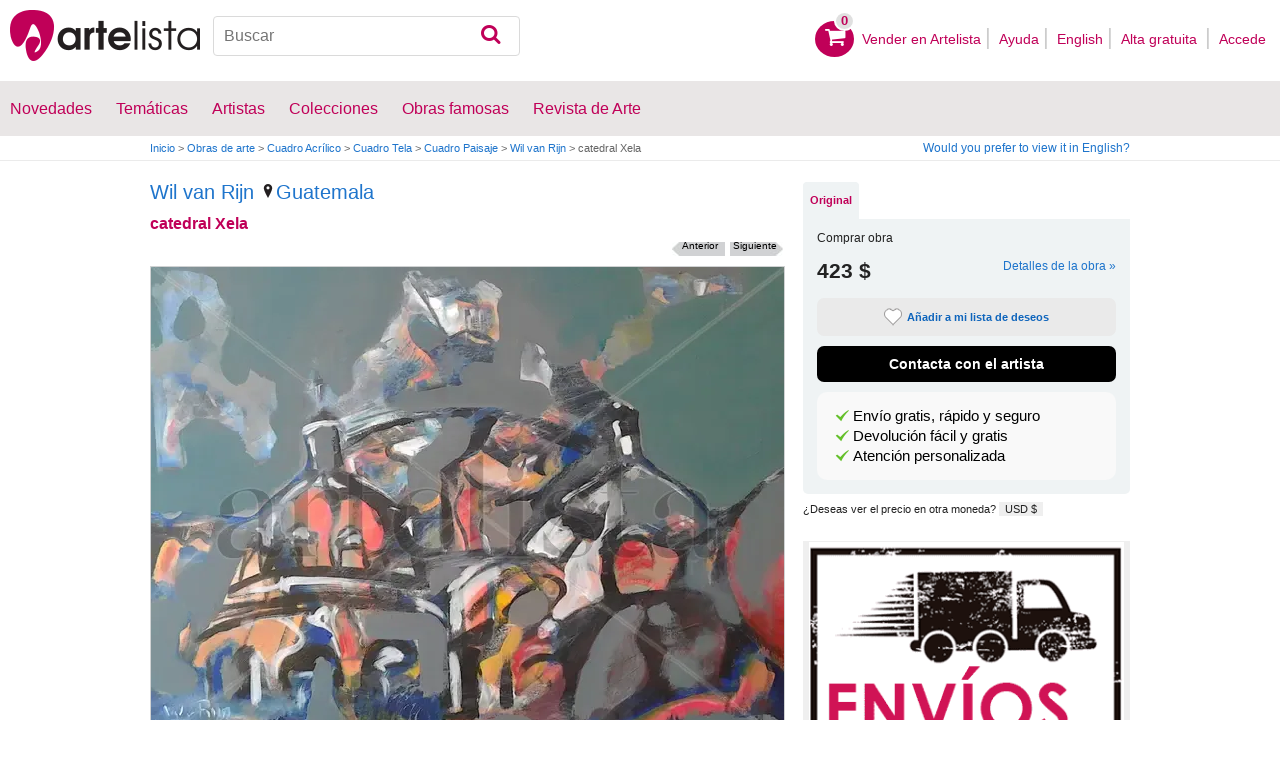

--- FILE ---
content_type: text/html; charset=utf-8
request_url: https://www.artelista.com/obra/3213488239068753-catedral-xela.html
body_size: 11969
content:
<!doctype html>
<html lang="es" prefix="og: http://ogp.me/ns#">
	<head>
				<meta charset="utf-8">

		<meta name="viewport" content="width=device-width, initial-scale=1, minimum-scale=1, maximum-scale=5">

		<title>catedral Xela, Wil van Rijn - Artelista</title>
		<meta name="description" content="Comprar catedral Xela - Pintura de Wil van Rijn por 423,00 USD en Artelista, con gastos de envío y devolución gratuitos a todo el mundo">
		<meta name="keywords" content="Acrílico,Tela,Paisaje,Pintura">

		<meta name="apple-mobile-web-app-title" content="Artelista">
		<meta name="application-name" content="Artelista">
		<meta name="theme-color" content="#C00058">
		<meta name="msapplication-TileColor" content="#B91D47">

        
		<meta property="og:title" content="catedral Xela, Wil van Rijn - Artelista"/>
<meta property="og:url" content="https://www.artelista.com/obra/3213488239068753-catedral-xela.html"/>
<meta property="og:image" content="https://artwork.art-cdn.com/1074390/wilvanrijn-pintura-paisaje-catedral-xela_633x550.jpg"/>
<meta property="og:site_name" content="Artelista"/>
<meta property="og:description" content="Comprar catedral Xela - Pintura de Wil van Rijn por 423,00 USD en Artelista, con gastos de envío y devolución gratuitos a todo el mundo"/>
<meta property="fb:app_id" content="155847597772439"/>

                <link rel="dns-prefetch" href="https://res.art-cdn.com">
        <link rel="dns-prefetch" href="https://artwork.art-cdn.com">
        <link rel="dns-prefetch" href="https://user.art-cdn.com">
        <link rel="dns-prefetch" href="https://www.googletagmanager.com">
        <link rel="dns-prefetch" href="https://pagead2.googlesyndication.com">

				<link rel="apple-touch-icon" sizes="180x180" href="https://res.art-cdn.com/images/logo/icon/apple-touch-icon.png">
		<link rel="icon" type="image/png" sizes="32x32" href="https://res.art-cdn.com/images/logo/icon/favicon-32x32.png">
		<link rel="icon" type="image/png" sizes="16x16" href="https://res.art-cdn.com/images/logo/icon/favicon-16x16.png">
		<link rel="manifest" href="https://res.art-cdn.com/site.webmanifest">
		<link rel="mask-icon" href="https://res.art-cdn.com/images/logo/icon/safari-pinned-tab.svg" color="#C00058">
		<link rel="shortcut icon" href="https://res.art-cdn.com/images/logo/icon/favicon.ico">

							
			<link rel="alternate" hreflang="es" href="https://www.artelista.com/obra/3213488239068753-catedral-xela.html">
			<link rel="alternate" hreflang="en" href="https://www.artelista.com/en/artwork/3213488239068753-catedral-xela.html">
		
				<link rel="stylesheet" href="https://res.art-cdn.com/19.2/css/principales.css">

									<link rel="stylesheet" href="https://res.art-cdn.com/19.2/css/obra2.css">
					
					<link rel="stylesheet" href="https://res.art-cdn.com/19.2/css/ficha.css">
		
		
		
					<link rel="stylesheet" href="https://res.art-cdn.com/19.2/css/libs/1.8.23.jquery-ui.css">
		
		<link rel="stylesheet" href="https://res.art-cdn.com/19.2/css/libs/fancybox/jquery.fancybox-1.3.4.css">

		
		
		
		
		
		
		
		
		<link rel="stylesheet" href="https://res.art-cdn.com/19.2/css/responsive.css">

				
		<script>
		window["gtag_enable_tcf_support"] = true;
</script>
<script async src="https://www.googletagmanager.com/gtag/js?id=G-1VML66L1LS"></script>
<script>
	window.dataLayer = window.dataLayer || [];
	function gtag(){dataLayer.push(arguments);}

		gtag("consent", "default", {
		"ad_user_data": "denied",
		"ad_personalization": "denied",
		"ad_storage": "denied",
		"analytics_storage": "denied",
		"wait_for_update": 500
	});

		window.googlefc = window.googlefc || {};
	window.googlefc.callbackQueue = window.googlefc.callbackQueue || [];

	window.googlefc.callbackQueue.push({
		"CONSENT_DATA_READY": () => __tcfapi("addEventListener", 2.2, (data) => {
			if (data.gdprApplies) {
								gtag("consent", "update", {
										"analytics_storage": data.publisher.consents["8"] ? "granted" : "denied"
				});
			} else {
								gtag("consent", "update", {
					"ad_user_data": "granted",
					"ad_personalization": "granted",
					"ad_storage": "granted",
					"analytics_storage": "granted"
				});
			}
		})
	});

		gtag("js", new Date());
	gtag("config", "G-1VML66L1LS", {
				"currency": "USD",
		"transport_type": "beacon"
	});

	</script>
			<script>
		var googletag = googletag || {};
		googletag.cmd = googletag.cmd || [];

		(function() {
			var gads = document.createElement('script');
			gads.async = true;
			gads.type = 'text/javascript';
			var useSSL = 'https:' == document.location.protocol;
			gads.src = (useSSL ? 'https:' : 'http:') +
			'//www.googletagservices.com/tag/js/gpt.js';
			var node = document.getElementsByTagName('script')[0];
			node.parentNode.insertBefore(gads, node);
		})();
	</script>
			<script>
				googletag.cmd.push(function() {
											googletag.defineSlot("/1004183/Roba", [300, 250], "div-gpt-ad-1366014521193-roba")
														.addService(googletag.pubads());
					
					googletag.pubads().enableSingleRequest();
					googletag.pubads().collapseEmptyDivs();
					googletag.enableServices();
				});
			</script>
					<script>
	navigator.sendBeacon && navigator.sendBeacon(atob("aHR0cHM6Ly93d3cuYXJ0ZWxpc3RhLmNvbS9zdGF0cw=="), '{"awv":[1075389,1764787211,"e250a8e29264a3415cab0f0cb90813ed2122db3e0719d16c72eccbfb7f593ccb"]}');
</script>
	</head>

	
	<body>
		<header id="dsk">
			<div id="header-first">
				<div id="header-mobile-left">
					<i data-menu="mobile-menu-header" class="mobile-menu-toggle fa fa-menu"></i>
				</div>

				<div class="fl-left logo">
					<a href="https://www.artelista.com/">
						<img src="https://res.art-cdn.com/img/logo/artelista.png" srcset="https://res.art-cdn.com/img/logo/artelista-2x.png 2x" title="Artelista. The greatest art window" alt="Artelista. The greatest art window" width="190" height="51">

											</a>
				</div>

				<div id="mobile-cart" data-append="header-cart" data-mq="mobile"></div>

				<div class="buscador-header" data-append="header-search" data-mq="desktop">
					<form id="frm_search" role="search" method="get" class="searchform" action="https://www.artelista.com/search_results.php">
						<div class="searchboxwrapper">
							<input class="searchbox" type="search" id="search_box" name="q" placeholder="Buscar" aria-label="Buscar">
							<button type="submit" class="searchsubmit action-btn no_popular_subjects fa fa-search" id="searchsubmit" aria-label="Buscar"></button>
						</div>
					</form>
				</div>

								<nav id="header-user-desktop">
					<ul class="fl-right private-menu" data-append="header-user" data-mq="desktop">
						<li id="header-cart-desktop" data-append="header-cart" data-mq="desktop">
							<a href="https://www.artelista.com/cartosc.html" class="cart" title="Ver carrito">
								<div class="num-cart"><span id="itemCartsNumber">0</span></div>
								<div class="bg-pink-icon"><i class="fa fa-basket"></i></div>
							</a>
						</li>

													<li>
								<a href="https://www.artelista.com/vender-en-artelista.html">Vender en Artelista</a>
							</li>
						
						<li>
							<a href="https://www.artelista.com/ayuda.html">Ayuda</a>
						</li>

						<li>
							<a href="https://www.artelista.com/en/artwork/3213488239068753-catedral-xela.html" hreflang="en">English</a>
						</li>

													<li>
								<a href="https://www.artelista.com/signup.html" class="trackevent" id="track_signup">Alta gratuita&nbsp;</a>
							</li>

							<li id="login-box-menu">
								<a href="https://www.artelista.com/login.php" rel="login-box" class="view-modal-box trackevent" id="track_login">Accede</a>

								<i class="submenu-toggle fa fa-up-dir"></i>

								<div class="ventana-modal submenu" id="login-box">
									<div class="flecha"></div>
									<div id="ventana-modal-interior">
										<form method="post" action="https://www.artelista.com/login.php">
											<input type="email" placeholder="Email" name="email">
											<input type="password" style="margin-bottom:0" placeholder="Contraseña" name="pass">

											<label id="login-box-remember">
												<input type="checkbox" value="1" name="recordar" checked>
												<span>Recordar mis datos</span>
											</label>

											<div id="login-box-button">
												<button type="submit" class="button-fucsia">Acceder</button>
											</div>

											<a href="https://www.artelista.com/renew.php" class="modal-password">¿Has olvidado tu contraseña?</a>
											<div class="recaptcha"></div>

<div class="recaptcha-text">
	Protegido por reCAPTCHA | <a href="https://policies.google.com/privacy?hl=es" target="_blank" rel="noopener">Privacidad</a> - <a href="https://policies.google.com/terms?hl=es" target="_blank" rel="noopener">Condiciones</a>
</div>

<div class="form-orders-error recaptcha-error error-g-recaptcha-response">
	<p>Es necesario validar que no eres un robot.</p>
</div>											<div class="clearfix"></div>
										</form>
									</div>
								</div>
							</li>
											</ul>
				</nav>

											</div>

			<div class="clear"></div>

							<div class="header-second">
					<nav>
						<ul class="menu-general" data-append="header-menu" data-mq="desktop">
							<li>
								<a href="https://www.artelista.com/pro/arte-T0P0E0V0-0-0Lall.html">Novedades</a>
								<i class="submenu-toggle fa fa-up-dir"></i>

								<div class="submenu">
									 <div class="col_1">
										<ul>
											<li><a href="https://www.artelista.com/pro/pintura-T1P0E0V0-0-0Lall.html">Pintura</a></li>
											<li><a href="https://www.artelista.com/pro/escultura-T2P0E0V0-0-0Lall.html">Escultura</a></li>
											<li><a href="https://www.artelista.com/pro/dibujo-T3P0E0V0-0-0Lall.html">Dibujo</a></li>
											<li><a href="https://www.artelista.com/pro/fotografia-T5P0E0V0-0-0Lall.html">Fotografía</a></li>
											<li><a href="https://www.artelista.com/pro/grabados-T4P0E0V0-0-0Lall.html">Grabados</a></li>
											<li><a href="https://www.artelista.com/pro/collage-T6P0E0V0-0-0Lall.html">Collage</a></li>
											<li><a href="https://www.artelista.com/pro/net-artarte-digital-T8P0E0V0-0-0Lall.html">NetArt</a></li>
										</ul>
									</div>

									<div class="col_1">
										<ul>
											<li><a href="https://www.artelista.com/pro.html">Artistas profesionales</a></li>
										</ul>
									</div>
								</div>
							</li>

							<li>
								<a href="https://www.artelista.com/catalogo.html">Temáticas</a>
								<i class="submenu-toggle fa fa-up-dir"></i>

								<div class="submenu">
																												<div class="col_1">
											<ul>
																																							<li><a href="https://www.artelista.com/tags/abstracto">Abstracto</a></li>
																																																				<li><a href="https://www.artelista.com/tags/ciudades">Urbano</a></li>
																																																				<li><a href="https://www.artelista.com/tags/paisaje">Paisaje</a></li>
																																																				<li><a href="https://www.artelista.com/tags/marina">Marina</a></li>
																																																				<li><a href="https://www.artelista.com/tags/etnico">Étnico</a></li>
																																				</ul>
										</div>
																			<div class="col_1">
											<ul>
																																							<li><a href="https://www.artelista.com/tags/desnudos">Desnudos</a></li>
																																																				<li><a href="https://www.artelista.com/tags/figura">Figura</a></li>
																																																				<li><a href="https://www.artelista.com/tags/animales">Animales</a></li>
																																																				<li><a href="https://www.artelista.com/tags/musica">Música</a></li>
																																																				<li><a href="https://www.artelista.com/tags/interiores">Interiores</a></li>
																																				</ul>
										</div>
																			<div class="col_1">
											<ul>
																																							<li><a href="https://www.artelista.com/tags/retrato">Retrato</a></li>
																																																				<li><a href="https://www.artelista.com/tags/bodegones">Bodegones</a></li>
																																																				<li><a href="https://www.artelista.com/tags/floral">Floral</a></li>
																																																				<li><a href="https://www.artelista.com/tags/deportes">Deportes</a></li>
																																																				<li><a href="https://www.artelista.com/tags/historia">Historia</a></li>
																																				</ul>
										</div>
																			<div class="col_1">
											<ul>
																																																</ul>
										</div>
																	</div>
							</li>

							<li>
								<a href="https://www.artelista.com/autor/a" class="trackevent" id="track_artistas">Artistas</a>
								<i class="submenu-toggle fa fa-up-dir"></i>

								<div class="submenu">
									<div class="col_1">
										<ul>
											<li><a href="https://www.artelista.com/autor/a-Espana_P1.html" title="Artistas de España">España</a></li>
											<li><a href="https://www.artelista.com/autor/a-Argentina_P10.html" title="Artistas de Argentina">Argentina</a></li>
											<li><a href="https://www.artelista.com/autor/a-Mexico_P118.html" title="Artistas de México">México</a></li>
											<li><a href="https://www.artelista.com/autor/a-Colombia_P41.html" title="Artistas de Colombia">Colombia</a></li>
											<li><a href="https://www.artelista.com/autor/a-Chile_P38.html" title="Artistas de Chile">Chile</a></li>
										</ul>
									</div>

									<div class="col_1">
										<ul>
											<li><a href="https://www.artelista.com/autor/a" title="Artistas de todo el mundo">Artistas de todo el mundo</a></li>
											<li><a href="https://www.artelista.com/artistas-famosos">Artistas famosos</a></li>
										</ul>
									</div>
								</div>
							</li>

															<li>
									<span class="menu-element-nolink trackevent" id="track_colecciones">Colecciones</span>
									<i class="submenu-toggle fa fa-up-dir"></i>

									<div class="submenu">
																					<div class="col_1">
												<ul>
																											<li><a href="https://www.artelista.com/colecciones-de-arte/desnudo-1007.html" title="Desnudo">Desnudo</a></li>
																											<li><a href="https://www.artelista.com/colecciones-de-arte/abstractos-asequibles-1023.html" title="Abstractos asequibles">Abstractos asequibles</a></li>
																											<li><a href="https://www.artelista.com/colecciones-de-arte/realismo-figurativo-1037.html" title="Realismo Figurativo">Realismo Figurativo</a></li>
																											<li><a href="https://www.artelista.com/colecciones-de-arte/paisajes-urbanos-1044.html" title="Paisajes urbanos">Paisajes urbanos</a></li>
																											<li><a href="https://www.artelista.com/colecciones-de-arte/especial-escultura-1046.html" title="Especial Escultura">Especial Escultura</a></li>
																									</ul>
											</div>
																					<div class="col_1">
												<ul>
																											<li><a href="https://www.artelista.com/colecciones-de-arte/obras-con-descuento-1051.html" title="Obras con descuento">Obras con descuento</a></li>
																											<li><a href="https://www.artelista.com/colecciones-de-arte/retratos-1057.html" title="Retratos">Retratos</a></li>
																											<li><a href="https://www.artelista.com/colecciones-de-arte/arte-surrealista-y-fantastico-1059.html" title="Arte Surrealista y Fantastico">Arte Surrealista y Fantastico</a></li>
																											<li><a href="https://www.artelista.com/colecciones-de-arte/gran-via-madrid-1060.html" title=" Gran Via, Madrid"> Gran Via, Madrid</a></li>
																											<li><a href="https://www.artelista.com/colecciones-de-arte/bodegones-hiperrealistas-1062.html" title="Bodegones Hiperrealistas">Bodegones Hiperrealistas</a></li>
																									</ul>
											</div>
																			</div>
								</li>
							
                            <li>
                                <a href="https://www.artelista.com/obras-de-arte-famosas">Obras famosas</a>
                                <i class="submenu-toggle fa fa-up-dir"></i>

                                <div class="submenu">
                                    <div class="col_1">
                                        <ul>
                                            <li><a href="https://www.artelista.com/@caspar-david-friedrich">Caspar David Friedrich</a></li>
                                            <li><a href="https://www.artelista.com/@claude-monet">Claude Monet</a></li>
                                            <li><a href="https://www.artelista.com/@diego-velazquez">Diego Velázquez</a></li>
                                            <li><a href="https://www.artelista.com/@edouard-manet">Edouard Manet</a></li>
                                            <li><a href="https://www.artelista.com/@francisco-de-goya">Francisco de Goya</a></li>
                                        </ul>
                                    </div>

                                    <div class="col_1">
                                        <ul>
                                            <li><a href="https://www.artelista.com/@gustav-klimt">Gustav Klimt</a></li>
                                            <li><a href="https://www.artelista.com/@hieronymus-bosch">Hieronymus Bosch</a></li>
                                            <li><a href="https://www.artelista.com/@paul-cezanne">Paul Cezanne</a></li>
                                            <li><a href="https://www.artelista.com/@paul-gauguin">Paul Gauguin</a></li>
                                            <li><a href="https://www.artelista.com/@peter-paul-rubens">Peter Paul Rubens</a></li>
                                        </ul>
                                    </div>

                                    <div class="col_1">
                                        <ul>
                                            <li><a href="https://www.artelista.com/@pierre-auguste-renoir">Pierre Auguste Renoir</a></li>
                                            <li><a href="https://www.artelista.com/@raphael">Raphael</a></li>
                                            <li><a href="https://www.artelista.com/@sandro-botticelli">Sandro Botticelli</a></li>
                                            <li><a href="https://www.artelista.com/@tiziano">Tiziano</a></li>
                                            <li><a href="https://www.artelista.com/@vincent-van-gogh">Vincent van Gogh</a></li>
                                        </ul>
                                    </div>
                                </div>
                            </li>

							<li>
								<a href="https://www.artelista.com/blog/" target="_blank" class="trackevent" id="track_blog">Revista de Arte</a>
								<i class="submenu-toggle fa fa-up-dir"></i>

								<div class="submenu">
									<div class="col_1">
										<ul>
											<li><a href="https://www.artelista.com/blog/category/nuestros-artistas/desde-mi-taller-nuestros-artistas/" target="_blank">Desde mi taller</a></li>
											<li><a href="https://www.artelista.com/blog/category/nuestros-artistas/la-critica-nuestros-artistas/" target="_blank">Crítica</a></li>
											<li><a href="https://www.artelista.com/blog/category/recursos-para-artistas/" target="_blank">Recursos para artistas</a></li>
											<li><a href="https://www.artelista.com/blog/category/maestros-del-arte/" target="_blank">Maestros del arte</a></li>
										</ul>
									</div>
								</div>
							</li>
						</ul>
					</nav>
				</div>
			
			<div id="mobile-menu-header" class="mobile-menu menu-left">
				<div class="mobile-menu-cont">
					<ul class="mobile-search">
						<li data-append="header-search" data-mq="mobile"></li>
					</ul>

					<ul data-append="header-user" data-mq="mobile"></ul>
					<ul data-append="header-menu" data-mq="mobile"></ul>
				</div>

				<i class="mobile-menu-close fa fa-cancel"></i>
			</div>

					</header>

									<div id="header2">
					<div class="centrar">
						<div id="camino">
							<h2>
								<span><a href="https://www.artelista.com/">Inicio</a> <span class="separator">&gt;</span> <a href="https://www.artelista.com/catalogo.html">Obras de arte</a> <span class="separator">&gt;</span> <a href="https://www.artelista.com/pintura-tecnica-acrilico-T1P0E0V0-0-0LallA3.html">Cuadro Acrílico</a> <span class="separator">&gt;</span> <a href="https://www.artelista.com/pintura-soporte-tela-T1P0E0V0-0-0LallA45.html">Cuadro Tela</a> <span class="separator">&gt;</span> <a href="https://www.artelista.com/pintura-tematica-paisaje-T1P0E0V0-0-0LallA125.html">Cuadro Paisaje</a> <span class="separator">&gt;</span> <a href="https://wilvanrijn.artelista.com/">Wil van Rijn</a> <span class="separator">&gt;</span> catedral Xela</span>
							</h2>

							<div id="alternate-lang-desktop" data-append="alternate-lang" data-mq="desktop">
								<a href="https://www.artelista.com/en/artwork/3213488239068753-catedral-xela.html" hreflang="en" class="trackevent" id="alternate-lang">Would you prefer to view it in English?</a>
							</div>

							<div class="borrar"></div>
						</div>
					</div>
				</div>
			
								<div id="obra" class="centrar" itemscope itemtype="https://schema.org/Painting">
		<div id="izq">
				<div id="cabecera_obras">
			<div class="cabecera_titulo">
				<h2 style="font-size: 20px;line-height: inherit;"><a href="https://wilvanrijn.artelista.com/" title="Wil van Rijn" itemprop="author">Wil van Rijn</a>
					<span><a href="https://www.artelista.com/pintura-de-guatemala-T1P73E0V0-0-0Lall.html" title="Pintores Guatemala"><img alt="Localización" src="https://res.art-cdn.com/images/locator1.png" loading="lazy"/>Guatemala</a></span>
				</h2>

				<h1 itemprop="name">catedral Xela</h1>

                <div class="flechas_navegacion">
											<div class="flecha_siguiente"><a href="https://www.artelista.com/obra/2818303231413510-feria-del-microambiente.html" class="js_flecha_siguiente">Siguiente</a></div>
					
											<div class="flecha_anterior"><a href="https://www.artelista.com/obra/6156649866802216-xibalba.html" class="js_flecha_anterior">Anterior</a></div>
									</div>
				<div class="borrar"></div>
            </div>

            
            <div class="img_ficha_obra">
				<a href="https://artwork.art-cdn.com/1074390/wilvanrijn-pintura-paisaje-catedral-xela.jpg" title="catedral Xela" class="zoom" target="_blank">
<img src="https://artwork.art-cdn.com/1074390/wilvanrijn-pintura-paisaje-catedral-xela_633x550.jpg" srcset="https://artwork.art-cdn.com/1074390/wilvanrijn-pintura-paisaje-catedral-xela_633x550@2x.jpg 2x" alt="catedral Xela Acrílico Tela Paisaje" itemprop="image" id="js_img_share" class="item-image" width="633" height="477" data-copyright="2014 Wil van Rijn" style="background-color:#7c7b7b">
</a>
            </div>

				<div class="share-cont share-only-icon" data-url="https://www.artelista.com/obra/3213488239068753-catedral-xela.html" data-text="catedral Xela de Wil van Rijn" data-image="https://artwork.art-cdn.com/1074390/wilvanrijn-pintura-paisaje-catedral-xela_633x550.jpg">
		<a href="https://www.facebook.com/sharer.php?s=100&amp;p%5Btitle%5D=&amp;p%5Bsummary%5D=catedral+Xela+de+Wil+van+Rijn&amp;p%5Burl%5D=https%3A%2F%2Fwww.artelista.com%2Fobra%2F3213488239068753-catedral-xela.html&amp;p%5Bimages%5D%5B0%5D=https%3A%2F%2Fartwork.art-cdn.com%2F1074390%2Fwilvanrijn-pintura-paisaje-catedral-xela_633x550.jpg" title="Compartir en Facebook" target="_blank" rel="noopener" class="share share-facebook">
			<i class="fa fa-facebook"></i>		</a>

		<a href="https://www.pinterest.com/pin/create/bookmarklet/?media=https%3A%2F%2Fartwork.art-cdn.com%2F1074390%2Fwilvanrijn-pintura-paisaje-catedral-xela_633x550.jpg&url=https%3A%2F%2Fwww.artelista.com%2Fobra%2F3213488239068753-catedral-xela.html&is_video=false&description=catedral+Xela+de+Wil+van+Rijn" title="Compartir en Pinterest" target="_blank" rel="noopener" class="share share-pinterest">
			<i class="fa fa-pinterest"></i>		</a>

		<a href="https://twitter.com/intent/tweet?text=catedral+Xela+de+Wil+van+Rijn+https%3A%2F%2Fwww.artelista.com%2Fobra%2F3213488239068753-catedral-xela.html" title="Compartir en Twitter" target="_blank" rel="noopener" class="share share-twitter">
			<i class="fa fa-twitter"></i>		</a>

		<button type="button" class="share share-url" title="Copiar enlace al portapapeles" data-tooltip="Enlace copiado al portapapeles">
			<i class="fa fa-globe"></i>		</button>

		<button type="button" class="share share-api">
			<i class="fa fa-share"></i>		</button>
	</div>

							<div class="btn_ampliar">
					<a href="https://artwork.art-cdn.com/1074390/wilvanrijn-pintura-paisaje-catedral-xela.jpg" target="_blank" title="Ampliar" data-caption="catedral Xela" class="zoom">
						<img alt="Ampliar" src="https://res.art-cdn.com/img/obra/ampliar.png" width="24" height="24"/>
					</a>
				</div>
			
		<div class="borrar"></div>
		</div> 		<div class="borrar"></div>

		<div data-append="artwork-tabs" data-mq="mobile"></div>

				<h2 style="margin-bottom: 10px;">Información de la obra original</h2>
                <div id="info_obra" class="artwork_info">

                    <ul>
                        <li><b>País:</b> Guatemala</li>
                        <li><b>Categoría:</b> <span itemprop="genre">Pintura</span></li>
                        <li><b>Técnica:</b> Acrílico</li><li><b>Soporte:</b> Tela</li><li><b>Temática:</b> Paisaje</li>                                                    <li><b>Medidas:</b> 31.50 x 25.59 in</li>
                                                                            <li><b>En Artelista desde:</b> <span itemprop="datePublished" content="2014-12-11 00:00:00">11 de diciembre del 2014</span></li>
						                                                                            <li><b>Etiquetas:</b> <span  itemprop="keywords"><a href="https://www.artelista.com/tags/paisaje" class="js_tags">paisaje</a>, <a href="https://www.artelista.com/tags/desnudo" class="js_tags">desnudo</a>, <a href="https://www.artelista.com/tags/caricatura" class="js_tags">caricatura</a></span></li>
                                            </ul>
                    <p>
                    	                    		© Todos los derechos reservados                    	                    </p>

		</div>                                 <div class="borrar no-borrar-lowres"></div>
                <h2>Descripción de la obra</h2>
                <div class="artwork_info">
                    <p itemprop="description">Catedral Xela, Guatemala</p>
                </div>
                                <h2>Información del artista</h2>
                <div class="artwork_bio">
                    <p></p><br />
<p> </p><br />
<p>Mi descubrimiento del arte de la expresión es mi tesoro mas precioso, cae directamente del cielo, es una arma cubierta de rosas. Esta conmigo hasta el final.</p><br />
<p>De origen Holandes viviendo en Guatemala, un pais, bonito, peligroso, pesado con mucho potencial escondido, pero no soy el hombre cabrón. Me pueden hacer daño facilmente, pero mi tesoro no les permite tocarme. Para mi esta es la libertad verdadera.</p><br />
<p>Si no estoy en este asunto del arte no estoy libre y...                	<p style="float:right;">Ver más información de <a href="https://wilvanrijn.artelista.com/" title="Wil van Rijn">Wil van Rijn</a></p>
                </div>

                	                <a href="#view-form-orders" id="contact-form-bottom" class="button-ficha flat black contact-form" target="_blank">
	                    Contacta con el artista	                </a>
                
                <div class="borrar"></div>

        		<div id="comentarios_obras">
			                        <input type="hidden" value="1075389" id="view-artComments">
                        <div class="titulo_obra2">
                            <ul class="left">
                                <li class="left"><img id="flecha_art" src="https://res.art-cdn.com/img/obra/flecha.png" alt="Flecha" height="6" width="6" />Críticas (0)</li>
                            </ul>
                        </div>
                        <div class="caja-01 margen-25" id="div-artComments"></div>
						<div class="borrar"></div>
		</div>                
                                                     <div id="recomendacion_artelista">
			<div class="titulo_obra">Recomendaciones de Artelista</div>
                                                <div class="links_relacionadas">
                            <p><a href="https://www.artelista.com/pintura-tematica-paisaje-T1P0E0V0-0-0LallA125.html" target="_top" class="js_relatedSearch">Ver otras pinturas de Paisaje</a></p>
			</div>
                        			<div class="imagenes_recomendadas">
									<a href="https://www.artelista.com/obra/pintura-paisaje-iin-my-mind-1195891" target="_top" title="IIn my mind" class="js_related">
						<img src="https://artwork.art-cdn.com/1194883/gigigaffoglio-pintura-paisaje-iin-my-mind_119x91.jpg" srcset="https://artwork.art-cdn.com/1194883/gigigaffoglio-pintura-paisaje-iin-my-mind_119x91@2x.jpg 2x" alt="IIn my mind" width="86" height="91" loading="lazy" style="background-color:#929898">
					</a>
									<a href="https://www.artelista.com/obra/pintura-paisaje-yellow-port-1195583" target="_top" title="Yellow port" class="js_related">
						<img src="https://artwork.art-cdn.com/1194575/gigigaffoglio-pintura-paisaje-yellow-port_119x91.jpg" srcset="https://artwork.art-cdn.com/1194575/gigigaffoglio-pintura-paisaje-yellow-port_119x91@2x.jpg 2x" alt="Yellow port" width="119" height="56" loading="lazy" style="background-color:#9ea895">
					</a>
									<a href="https://www.artelista.com/obra/pintura-paisaje-como-te-extrano-1194391" target="_top" title="Como te extraño" class="js_related">
						<img src="https://artwork.art-cdn.com/1193383/gigigaffoglio-pintura-paisaje-como-te-extrano_119x91.jpg" srcset="https://artwork.art-cdn.com/1193383/gigigaffoglio-pintura-paisaje-como-te-extrano_119x91@2x.jpg 2x" alt="Como te extraño" width="119" height="57" loading="lazy" style="background-color:#8eb5b7">
					</a>
									<a href="https://www.artelista.com/obra/pintura-paisaje-depende-de-vos-1194101" target="_top" title="Depende de vos" class="js_related">
						<img src="https://artwork.art-cdn.com/1193093/gigigaffoglio-pintura-paisaje-depende-de-vos_119x91.jpg" srcset="https://artwork.art-cdn.com/1193093/gigigaffoglio-pintura-paisaje-depende-de-vos_119x91@2x.jpg 2x" alt="Depende de vos" width="70" height="91" loading="lazy" style="background-color:#afa898">
					</a>
							</div>
                                                <div class="links_relacionadas">
                            <p><a href="https://www.artelista.com/categoria/pintura.html" target="_top" class="js_relatedSearch">Ver cuadros con otras técnicas</a></p>
			</div>
                        <div class="related-links imagenes_recomendadas" style="margin-bottom:10px;">

                           <a class="js_relatedSearch" href="https://www.artelista.com/pintura-tecnica-acuarela-T1P0E0V0-0-0LallA2.html" target="_top" title="Pinturas Acuarela" style="margin-left: 45px;">Pinturas Acuarela</a>
                           <a class="js_relatedSearch" href="https://www.artelista.com/pintura-tecnica-acrilico-T1P0E0V0-0-0LallA3.html" target="_top" title="Cuadros Acrílico" style="margin-left: 55px;">Cuadros Acrílico</a>
                           <a class="js_relatedSearch" href="https://www.artelista.com/pintura-tecnica-oleo-T1P0E0V0-0-0LallA1.html" target="_top" title="Cuadros Óleo" style="margin-left: 65px;">Cuadros Óleo</a>
                           <a class="js_relatedSearch" href="https://www.artelista.com/pintura-tecnica-de-vidriera-T1P0E0V0-0-0LallA27.html" target="_top" title="Pinturas Vitrales" style="margin-left: 75px;">Pinturas Vitrales</a>
			</div>


                        		</div>                 
		                		<div id="busquedas_relacionadas">
			<div class="titulo_obra">Busquedas relacionadas</div>
			<div class="links_relacionadas">

                                 <p><a href="https://www.artelista.com/pintura-de-guatemala-T1P73E0V0-0-0Lall.html" class="js_relatedSearch">Pintores Guatemala</a></p><p><a href="https://www.artelista.com/pintura-precio-de-101-a-500euros-T1P0E201V0-0-0Lall.html" class="js_relatedSearch">Pintura de 118 a 583 $</a></p><p><a href="https://www.artelista.com/pintura-tecnica-acrilico-T1P0E0V0-0-0LallA3.html" class="js_relatedSearch">Venta de cuadros Acrílico</a></p><p><a href="https://www.artelista.com/pintura-soporte-tela-T1P0E0V0-0-0LallA45.html" class="js_relatedSearch">Pintura Tela</a></p><p><a href="https://www.artelista.com/pintura-tematica-paisaje-T1P0E0V0-0-0LallA125.html" class="js_relatedSearch">Venta de cuadros Paisaje</a></p><p><a href="https://www.artelista.com/pintura-tecnica-acrilico-tematica-paisaje-T1P0E0V0-0-0LallA3-125.html" class="js_relatedSearch">Comprar Acrílico Paisaje</a></p>			</div>
		</div>
                                
        <div class="derechos_inapropiados">
				<div class="derechos_reservados"><button type="button" class="inapropiado-enlace link" data-id="1075389" id="watch-flag" title="Contenido inapropiado">¿Contenido inapropiado?</button></div>
				<div class="borrar"></div>
				<div class="inapropiado-mensaje" id="watch-flag-content" style="display:none;"></div>
		</div>
                
	</div> 		<div id="der">
                <div data-append="artwork-tabs" data-mq="desktop">
	<div id="tabs">
		
		
	    <ul>
	        	        	<li><a href="#tabs-1" class="js-tab">Original</a></li>
	        
	        	    </ul>

	    	    	    <div id="tabs-1">
	        <div class="precios-fichanueva" style="display:none;">
                <h3>Comprar reproducción</h3>

	            <form action="https://www.artelista.com/cartosc.html" method="POST" id="artwork_original_form" >
	                <input type="hidden" name="id_artwork" value="1075389">
	                <input type="hidden" name="type" value="original">
	                <div class="contenedor-input original contenedor-input-press tooltip-foto-ficha-original"><input type="radio" name="precios_original" value="original" checked><span>Pieza única</span> 31.50 x 25.59 in<span class="precio">423 $</span></div>
	                <div class="borrar"></div>
	            </form>
	        </div>

	        <div class="comprar-fichanueva" style="padding-bottom:0px;margin-top: 0px;margin-bottom: 5px;">
                <h3>Comprar obra</h3>

	            <div itemprop="offers" itemscope itemtype="https://schema.org/Offer" class="precio-final-fichanueva">
	                 <span itemprop="price">423 $</span>
	                 <a href="#info_obra" class="show_modal_info">Detalles de la obra »</a>
	                 
	                 


	                 <div class="masinfo-fichanueva">
	                    
	                   <button type="button" class="button-ficha flat gray marcar-favorito js_no_fav_select tooltip btn_megusta" data-artwork-id="1075389">
	                   		<i></i>Añadir a mi lista de deseos	                   </button>

	                   <a href="https://www.artelista.com/favoritos.html" class="button-ficha flat gray marcar-favorito js_fav_select tooltip" target="_blank" style="display:none">
	                   		<i></i>Añadido a tu lista de deseos	                   </a>

	          			<a href="#view-form-orders" class="button-ficha flat black contact-form" target="_blank">
	                        Contacta con el artista	              		</a>

							                </div>
	            </div>
	            <div class="borrar"></div>
	            <div class="obra-caja-motivos">
	            <ul>
	                <li>
	                	<button type="button" class="link" style="color:black" data-modal="warranty_shipping">Envío gratis, rápido y seguro</button>
	                </li>
	                <li>
	                    <button type="button" class="link" style="color:black" data-modal="warranty_return">Devolución fácil y gratis</button>
	                </li>
	                <li>
	                	<button type="button" class="link" style="color:black" data-modal="warranty_customer_service">Atención personalizada</button>
	                </li>

	            </ul>

	        </div>

	        </div>
	    </div>

	    
	    	    
        <div style="margin-top: 8px;">
            <span>
            ¿Deseas ver el precio en otra moneda? <button type="button" class="only-currency-select" id="currency_price_change">USD $</button>
            </span>
        </div>
	</div>
</div>

 <div class="borrar"></div>
    <div id="roba" style="margin-left:13px;">
        <div id="div-gpt-ad-1366014521193-roba" style='width:300px; height:250px;'>
        </div>
    </div>


<button type="button" title="Envío y devolución gratis" id="banner-envio" style="display:block;margin-top:10px;text-align:center" data-modal="warranty_shipping">
	<img src="https://res.art-cdn.com/img/gratis327.png" alt="Envío y devolución gratis" loading="lazy" style="width:auto;height:auto;max-width:100%"/>
</button>

<div style="width: 100%;box-sizing: border-box;" class="autor-caja-motivos" data-dynamic="artwork_security"></div>

<input type="hidden" id="js_selected_tab" value="0">



<div id="tooltip-foto"></div>
<div class="borrar" style="margin-bottom: 50px;"></div>


                <div class="borrar"></div>

                    		<div class="caja_imagenes">
                                            	<div class="titulo_imagenes te_inspiramos">
				<p>No encuentras lo que buscas. En artelista <a href="https://www.artelista.com/decorador.html" title="Te inspiramos" class="js_inspired">te inspiramos</a></p>
			</div>
                        
                    <div class="borrar"></div>

		</div>

	</div> 	<div class="borrar"></div>
</div>
	<div style="display: none;">
	    <div id="view-form-orders" class="interior-fancy">
	        <div class="oferta-reproducciones">Contacta con el artista <img alt="Cargando" src="https://res.art-cdn.com/img/ajax-loader.gif" width="16" height="16" style="display:none;" id="form-orders-loading"></div>

	        <form method="post" action="https://www.artelista.com/artwork/artwork_orders.php" id="form-orders">
	        	<p style="padding-bottom: 20px;margin-left: 5px;" id="contact-claim-comercial">
		          		            Rellena el siguiente formulario para contactar con Artelista.		          		        </p>

	            <input type="hidden" name="id_artwork" value="1075389">

		        		            <div class="caja-campo">
		                <label for="contact-name">Nombre</label>
		                <input type="text" name="name" id="contact-name"/>
		            </div>

		            <div class="form-orders-error" id="error-form-orders-name" style="display: none; padding-bottom: 9px; min-height: 30px; width: auto; color: #ED493C; font-weight: 700;">
		                <p>Este campo es obligatorio</p>
		            </div>

		            <div class="caja-campo">
		                <label for="contact-last_name">Apellidos</label>
		                <input type="text" name="last_name" id="contact-last_name"/>
		            </div>

		            <div class="form-orders-error" id="error-form-orders-last_name" style="display: none; padding-bottom: 9px; min-height: 30px; width: auto; color: #ED493C; font-weight: 700;">
		                <p>Este campo es obligatorio</p>
		            </div>

		            <div class="caja-campo">
		                <label for="contact-email">Email</label>
		                <input type="email" name="email" id="contact-email"/>
		            </div>

		            <div class="form-orders-error" id="error-form-orders-email" style="display: none; padding-bottom: 9px; min-height: 30px; width: auto; color: #ED493C; font-weight: 700;">
		                <p>Este campo es obligatorio</p>
		            </div>

		            <label for="contact-pais">País</label>

		            <select name="pais" id="contact-pais" class="myPais2" style="margin-top: 2px;width: 272px;height: 37px;">
		                		                	<option value="US" selected>Estados Unidos</option>
		                		            </select>
		        
	            		            <div class="caja-campo">
			            <label for="contact-telefono">Teléfono</label>
			            <input type="text" name="telefono" id="contact-telefono"/>
					</div>

					<div class="form-orders-error" id="error-form-orders-telefono" style="display: none; padding-bottom: 9px; min-height: 30px; width: auto; color: #ED493C; font-weight: 700;">
			            <p>Este campo es obligatorio</p>
		            </div>
	            
	            <textarea name="message">Tengo interés en comprar &quot;catedral Xela&quot; de &quot;Wil van Rijn&quot; y tengo la siguiente duda: ... </textarea>

	            <div class="form-orders-error" id="error-form-orders-message" style="display: none; padding-bottom: 9px; min-height: 30px; width: auto; color: #ED493C; font-weight: 700;">
	            	<p>Indica el motivo de tu consulta</p>
	            </div>

									<div class="caja-campo" id="contact-terms-cont" style="padding-left: 10px;height: auto">
						<label style="float:none;width: auto;font-weight:normal;cursor:pointer;padding: 0;display: inline;"><input type="checkbox" name="optTermsGeneral" value="1" style="margin-right:5px;vertical-align:text-bottom;display: inline;height: auto;cursor:pointer;float: none;"/>Acepto las <a href="https://www.artelista.com/condiciones-legales.html" target="_blank">Condiciones legales de Artelista</a>. *</label>
					</div>

					<div class="form-orders-error" id="error-form-orders-optTermsGeneral" style="display: none; padding-bottom: 9px; min-height: 30px; width: auto; color: #ED493C; font-weight: 700;">
		            	<p>Es necesario que aceptes las condiciones</p>
		            </div>
				
				<button type="submit" id="form-orders-boton" class="button-ficha">Enviar</button>

				<div class="recaptcha"></div>

<div class="recaptcha-text">
	Protegido por reCAPTCHA | <a href="https://policies.google.com/privacy?hl=es" target="_blank" rel="noopener">Privacidad</a> - <a href="https://policies.google.com/terms?hl=es" target="_blank" rel="noopener">Condiciones</a>
</div>

<div class="form-orders-error recaptcha-error error-g-recaptcha-response">
	<p>Es necesario validar que no eres un robot.</p>
</div>
				<div class="clearfix"></div>
			</form>

	         <div id="form-orders-gracias" style="display:none;">
	            	            <p>
	              Gracias por tu mensaje.<br>Nos pondremos en contacto contigo en un plazo de 24 a 48 horas.<br>Un saludo,<br>El Equipo de Artelista.	            </p>
	            	        </div>
	        <div id="form-orders-alert" style="display:none;">
	            <h2>En estos momentos no es posible enviar el mensaje</h2>
	        </div>
	    </div>
	</div>
<div style="display: none;">
    <div id="view-hacer-oferta" class="interior-fancy">

        <div class="oferta-reproducciones">Hacer oferta por esta obra <img alt="Cargando" src="https://res.art-cdn.com/img/ajax-loader.gif" width="16" height="16" style="display:none;" id="form-oferta-loading"></div>
        <p style="padding-bottom: 20px;margin-left: 5px;" id="offer-claim-comercial">
          Rellena el siguiente formulario para enviar tu propuesta al artista        </p>

        <form method="post" action="https://www.artelista.com/artwork/artwork_oferta.php" id="form-oferta">
            <input type="hidden" name="id_artwork" value ="1075389">

                            <div class="caja-campo">
                    <label for="offer-name">Nombre</label>
                    <input type="text" name="name" id="offer-name"/>
                </div>

                <div class="form-oferta-error" id="error-form-oferta-name" style="display: none; padding-bottom: 9px; min-height: 30px; width: auto; color: #ED493C; font-weight: 700;">
                    <p>Este campo es obligatorio</p>
                </div>

                <div class="caja-campo">
                    <label for="offer-last_name">Apellidos</label>
                    <input type="text" name="last_name" id="offer-last_name"/>
                </div>

                <div class="form-oferta-error" id="error-form-oferta-last_name" style="display: none; padding-bottom: 9px; min-height: 30px; width: auto; color: #ED493C; font-weight: 700;">
                    <p>Este campo es obligatorio</p>
                </div>

                <div class="caja-campo">
                    <label for="offer-email">Email</label>
                    <input type="email" name="email" id="offer-email"/>
                </div>

                <div class="form-oferta-error" id="error-form-oferta-email" style="display: none; padding-bottom: 9px; min-height: 30px; width: auto; color: #ED493C; font-weight: 700;">
                    <p>Este campo es obligatorio</p>
                </div>

                <label for="offer-pais">País</label>

                <select name="pais" id="offer-pais" class="myPais2" style="margin-top: 2px;width: 272px;height: 37px;">
                                            <option value="US" selected>Estados Unidos</option>
                                    </select>

            
                        <div class="caja-campo">
            <label for="offer-telefono">Teléfono</label>
            <input type="text" name="telefono" id="offer-telefono"/>
            </div>
            <div class="form-oferta-error" id="error-form-oferta-telefono" style="display: none; padding-bottom: 9px; min-height: 30px; width: auto; color: #ED493C; font-weight: 700;">
            <p>Este campo es obligatorio</p>
            </div>
                        <div class="caja-campo">
            <label for="offer-propuesta">Propuesta</label>
            <input type="text" name="propuesta" id="offer-propuesta"/> <span id="offer-propuesta-currency">$</span>
            </div>
            <div class="form-oferta-error" id="error-form-oferta-propuesta" style="display: none; padding-bottom: 9px; min-height: 30px; width: auto; color: #ED493C; font-weight: 700;">
            <p>La oferta tiene que ser como mínimo del 50% del valor de la obra</p>
            </div>

            
			<button type="submit" id="form-oferta-boton" class="propuesta button-ficha">Enviar</button>

			<div class="recaptcha"></div>

<div class="recaptcha-text">
	Protegido por reCAPTCHA | <a href="https://policies.google.com/privacy?hl=es" target="_blank" rel="noopener">Privacidad</a> - <a href="https://policies.google.com/terms?hl=es" target="_blank" rel="noopener">Condiciones</a>
</div>

<div class="form-orders-error recaptcha-error error-g-recaptcha-response">
	<p>Es necesario validar que no eres un robot.</p>
</div>
							<h6>Al enviar esta oferta significa que aceptas las <a href="https://www.artelista.com/condiciones-legales.html" target="_blank">Condiciones legales de Artelista</a></h6>
			
            <div class="clearfix"></div>
		</form>
         <div id="form-oferta-gracias" style="display:none;">
                        <p>
              Gracias por tu mensaje.<br>Nos pondremos en contacto contigo en un plazo de 24 a 48 horas.<br>Un saludo,<br>El Equipo de Artelista.            </p>
                    </div>
        <div id="form-oferta-alert" style="display:none;">
            <h2>En estos momentos no es posible enviar el mensaje</h2>
        </div>

        <div id="form-oferta-login-alert" style="display:none;">
            <h2>Tienes que <a href="https://www.artelista.com/login.php?ret=artwork&amp;a=1075389" target="_top">iniciar sesión</a> para poder <a href="https://www.artelista.com/login.php?ret=artwork&amp;a=1075389" target="_top">hacer una oferta</a></h2>
        </div>


    </div>

</div>		<div id="alternate-lang-mobile" data-append="alternate-lang" data-mq="mobile"></div>

					
			
			<div class="clearfix"></div>

			<div id="footer">
				<div class="centrar">
					<div class="pie" style="width:100%">
						<div class="caja-01" style="position:relative;padding-top: 18px">
							<ul class="caja-01 wp20 footer-box-1">
								<li><h4>Artelista</h4></li>
								<li><a href="https://www.artelista.com/acerca-de-artelista.html">Quiénes somos</a></li>
								<li><a href="https://www.artelista.com/trabaja-con-nosotros.html">Empleo</a></li>
								<li><a href="https://www.artelista.com/en/">Artelista in English</a></li>
							</ul>

							<ul class="caja-01 wp20 footer-box-2">
								<li><h4>Recursos para clientes</h4></li>
								<li><a href="https://www.artelista.com/comprar-en-artelista.html">Por qué comprar</a></li>
								<li><a href="https://www.artelista.com/guia-para-comprar-en-artelista.html">Guía para comprar</a></li>
								<li><a href="https://www.artelista.com/reproducciones.html">Reproducciones</a></li>
								<li><a href="https://www.artelista.com/servicios-corporativos.html" class="trackevent" id="track_serviciosCorp" target="_blank" title="Servicios corporativos">Servicios corporativos</a></li>
							</ul>

							<ul class="caja-01 wp20 footer-box-3">
								<li><h4>Recursos para artistas</h4></li>
								<li><a href="https://www.artelista.com/signup.html">Alta gratuita</a></li>
								<li><a href="https://www.artelista.com/guia-para-vender-en-artelista.html">Guía para vender</a></li>
								<li><a href="https://www.artelista.com/servicios-pro.html">Destaca tu obra</a></li>
							</ul>

							<ul class="caja-01 wp20 footer-box-4">
								<li><h4>Más</h4></li>
								<li><a href="https://www.artelista.com/ayuda.html">Ayuda</a></li>
								<li><a href="https://www.artelista.com/contacto.html">Contacto</a></li>
								<li><a href="https://www.artelista.com/autor/a">Listado de artistas</a></li>
								<li><a href="https://www.artelista.com/arte-reproducciones-T0P0E0V0-1-0Lall.html">Tienda de reproducciones</a></li>
								<li><a href="https://www.artelista.com/condiciones-legales.html">Condiciones legales</a></li>
								<li><a href="https://www.artelista.com/condiciones-legales.html#privacy">Política de privacidad y cookies</a></li>
								<li><a href="javascript:googlefc.callbackQueue.push(googlefc.showRevocationMessage)">Configurar privacidad y cookies</a></li>
							</ul>

															<div id="footer-boletin" style="float:left;width:500px;margin-top:-45px">
									<form class="caja-01" method="POST" action="https://www.artelista.com/signup.html?ret=footer" style="margin-bottom:20px;">
										<div class="caja-01">
											<div class="subcaja-01" style="padding-bottom: 5px;">
												<label for="footer-boletin-email" class="texto17"><strong>¿Te gustaría recibir nuestro <span>boletín?</span></strong></label>
												<p>La última hora y novedades del mundo del arte en tu correo electrónico</p>
											</div>
										</div>

										<fieldset>
											<input type="hidden" name="optEmailPromo" value="1"/>
											<input type="hidden" name="optEmailNews" value="1"/>
											<input style="margin-right: 9px;" type="email" name="email" id="footer-boletin-email" placeholder="Escribe aquí tu email..." required/>
										</fieldset>

										<input type="submit" value="Recibir" class="recibir button-fucsia"/>

										<p id="footer-boletin-terms" style="padding:10px 0 0 19px">
											<label style="float:none;font-weight:normal;cursor:pointer"><input type="checkbox" name="optTermsGeneral" value="1" style="margin-right:5px;vertical-align:text-bottom;cursor:pointer" required/>Acepto las <a href="https://www.artelista.com/condiciones-legales.html" target="_blank" style="float:none;color:#0B437B">Condiciones legales de Artelista</a>.</label>
										</p>

										<div class="recaptcha"></div>

<div class="recaptcha-text">
	Protegido por reCAPTCHA | <a href="https://policies.google.com/privacy?hl=es" target="_blank" rel="noopener">Privacidad</a> - <a href="https://policies.google.com/terms?hl=es" target="_blank" rel="noopener">Condiciones</a>
</div>

<div class="form-orders-error recaptcha-error error-g-recaptcha-response">
	<p>Es necesario validar que no eres un robot.</p>
</div>									</form>
								</div>
													</div>
					</div>

					<div class="caja-01"></div>
				</div>
			</div>

			<div class="centrar">
				<img alt="Métodos de pago" src="https://res.art-cdn.com/img/partners.png" id="footer-payment-methods" class="right" loading="lazy"/>
			</div>
		
		<div id="footer2">
			<div class="centrar">
				<ul id="listado-pie" style="border:0">
					<li class="left"><h6><a href="https://www.artelista.com/" class="currency-select" id="language">ES</a></h6></li>
					<li style="display:inline; float: left;">/</li>
					<li class="left" style="margin-left: 18px;"><h6><a href="https://www.artelista.com/" class="currency-select" id="currency">USD $</a></h6></li>
					<li style="display:inline; float: left;">/</li>
					<li class="left" style="margin-left: 18px;"><h6><a href="https://www.artelista.com/" class="currency-select" id="size">in</a></h6></li>
					<li id="footer-copyright" class="left" style="margin-left: 200px;color:white;"><h6>Copyright © Mcubed Web Services SL 2004-2025</h6></li>
				</ul>

				<div id="footer-social">
					<div style="float:left;width:185px;margin-top:12px">
						<a href="https://www.pinterest.com/artelista/"><img src="https://res.art-cdn.com/img/pinterest.png" width="169" height="28" alt="Síguenos en Pinterest" /></a>
					</div>

					<a title="Twitter" href="https://www.twitter.com/Artelista" target="_blank" rel="noopener" class="icon-twitter"></a>
					<a title="Facebook" href="https://www.facebook.com/Artelista" target="_blank" rel="noopener" class="icon-facebook"></a>
				</div>
			</div>
		</div>

											<script src="https://res.art-cdn.com/19.2/js/libs/jquery-1.8.2.min.js"></script>
			
			<script src="https://res.art-cdn.com/19.2/js/libs/jquery-ui-1.8.23.min.js"></script>
		
		<script>
            window.webOrigin = "https://www.artelista.com/";
			window.resOrigin = "https://res.art-cdn.com";
			window.version = "19.2";
			window.recaptchaSiteKey = "6LeuczYpAAAAAGPuIM8JKWgXRK2RLTjKdf-21rvq";
		</script>

		<script src="https://res.art-cdn.com/19.2/js/responsive.js"></script>

		
		
					<script src="https://res.art-cdn.com/19.2/js/libs/jquery.fancybox-1.3.4.pack.js"></script>
		
					<script src="https://res.art-cdn.com/19.2/js/artwork4.js" ></script>
		
		
		
		<input type="hidden" id="language_visited" name="language_visited" value="/"/>
		<input type="hidden" id="subdomain_visited" name="subdomain_visited" value=""/>
		<input type="hidden" id="cookie_domain" name="cookie_domain" value="artelista.com"/>

		
		
		
		
		
		
					<script>
				$(document).ready(function() {
											if (typeof(googletag) !== "undefined") {
															googletag.cmd.push(function() {
									googletag.display("div-gpt-ad-1366014521193-roba");
								});
													}
					
					function location(message) {
						window.location = message;
					}

					$("#search_box").autocomplete({
						source: "/json_search.php",
						minLength: 3,
						select: function(event, ui) {
							location(ui.item.id);
						}
					});
				});
			</script>
		
		

		
					<script>
		if (window.gtag) {
				gtag("event", "timing_backend_total", {value: 90});
				gtag("event", "timing_backend_controller", {value: 89});
				gtag("event", "timing_backend_database", {value: 32});
					gtag("event", "queries_backend_database", {value: 63});
				gtag("event", "timing_backend_view", {value: 1});
		}
	</script>
	</body>
</html>


--- FILE ---
content_type: text/html; charset=utf-8
request_url: https://www.artelista.com/dynamic/artwork_security
body_size: 609
content:
<div class="caja-motivos-title">
    <p>¿Qué medidas de seguridad toma Artelista?</p>
</div>
<ul>
    <li style="background-position:left 16px">Perfiles de artistas verificados <img src="https://res.art-cdn.com/img/trusted_artist.png" alt="Artista verificado"></li>
    <li>Artelista recoge la obra en el taller del artista tras validar que todo está correcto y la lleva directamente a tu casa. Aseguramos la obra durante el envío con Allianz Seguros™</li>
    <li>Una plataforma segura: El artista no recibe el dinero hasta que nos confirmas que todo está bien</li>
    <li>Si al recibir el cuadro no te convence, pasamos a recogerlo gratis y te devolvemos el dinero</li>
    <li>Obras con certificado de autenticidad</li>
    <li>Atención telefónica</li>

</ul>
 <div class="caja-motivos-title">
    <p>¿Cómo pago?</p>
 </div>
<ul>

    <li>Los pagos se realizan por internet, a través del sistema seguro de Artelista. Haz clic en el botón &quot;Añadir a la cesta&quot; y selecciona la forma de pago que prefieras: Tarjeta de crédito/débito, PayPal o transferencia bancaria.</li>
    <li>Gastos de envío cubiertos por Artelista</li>
</ul>
<a class="button-azul" href="https://www.artelista.com/guia-para-comprar-en-artelista.html">¡Mira todo lo que te ofrecemos!</a>


--- FILE ---
content_type: text/html; charset=utf-8
request_url: https://www.google.com/recaptcha/api2/aframe
body_size: 267
content:
<!DOCTYPE HTML><html><head><meta http-equiv="content-type" content="text/html; charset=UTF-8"></head><body><script nonce="cF-UXYY9RsdFSMaGeHX2Ww">/** Anti-fraud and anti-abuse applications only. See google.com/recaptcha */ try{var clients={'sodar':'https://pagead2.googlesyndication.com/pagead/sodar?'};window.addEventListener("message",function(a){try{if(a.source===window.parent){var b=JSON.parse(a.data);var c=clients[b['id']];if(c){var d=document.createElement('img');d.src=c+b['params']+'&rc='+(localStorage.getItem("rc::a")?sessionStorage.getItem("rc::b"):"");window.document.body.appendChild(d);sessionStorage.setItem("rc::e",parseInt(sessionStorage.getItem("rc::e")||0)+1);localStorage.setItem("rc::h",'1764787216714');}}}catch(b){}});window.parent.postMessage("_grecaptcha_ready", "*");}catch(b){}</script></body></html>

--- FILE ---
content_type: application/javascript; charset=utf-8
request_url: https://fundingchoicesmessages.google.com/f/AGSKWxVwIm1k1Zwzd4EbTyoblEoAa1oi1eXAXBeJSHPXnWpnYEEOy0C1fl5NBVw7gwRMy9NOSbt1DoMP6aRhN03cs0zol-Ck1h7vPigNGg8ouh8mc2M9Ry9vxNpDso5YPAQYfoQvOc8e5ipF2ugGCnWB4YKqVXT4SmV7_FT-hzhYXeH5fqlZP1czxYalxS-u/_/adleaderboardtop./AdNewsclip14./n2ad_/exitpop./ad2_
body_size: -1291
content:
window['eff51aec-64ae-4a0f-bfb9-e7296ff22df2'] = true;